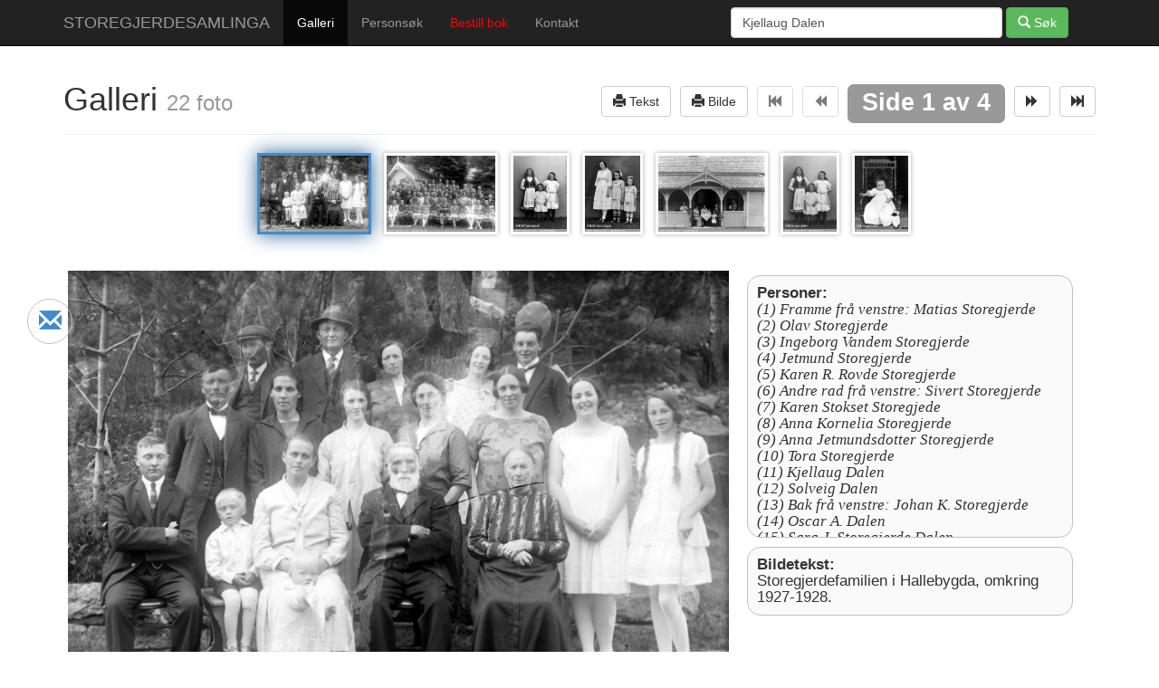

--- FILE ---
content_type: text/html; charset=UTF-8
request_url: http://www.storegjerdesamlinga.no/storegjerde/galleri?q=Kjellaug+Dalen
body_size: 4984
content:
<!DOCTYPE html>
<html lang="en">
  <head>
    <meta charset="utf-8">
    <meta name="viewport" content="width=device-width, initial-scale=1.0">

        <title>SASf-001.0447 | Storegjerdefamilien i Hallebygd... | Galleri | Storegjerdesamllinga</title>
            <meta name="description" content="Storegjerdefamilien i Hallebygda, omkring 1927-1928. (Avbildet: Framme frå venstre: Matias Storegjerde, Olav Storegjerde, Ingeborg Vandem Storegjerde, Jetmund Storegjerde, Karen R. Rovde Storegjerde, Andre rad frå venstre: Sivert Storegjerde, Karen Stokset Storegjede, Anna Kornelia Storegjerde, Anna Jetmundsdotter Storegjerde, Tora Storegjerde, Kjellaug Dalen, Solveig Dalen, Bak frå venstre: Johan K. Storegjerde, Oscar A. Dalen, Sara J. Storegjerde Dalen, Alfi Dalen, Hjalmar Carsten Storegjerde)">
    	<meta name="google-site-verification" content="NYnzU4DoIgDZ7krw27DUtHf0Q3SWrb1zrzdlmZwHMH0" />
	<meta name="msvalidate.01" content="93A888B48D5D6E99AC457479E508F620" />
	
        <meta property="og:image" content="http://www.storegjerdesamlinga.no/out_1100x600_wm_85/SASf-001.0447.jpg" />
        
    
    <link href="http://www.storegjerdesamlinga.no/favicon.ico?1" rel="shortcut icon" type="image/x-icon" />
    <link rel="stylesheet" href="http://www.storegjerdesamlinga.no/assets/css/print.css?1"	type="text/css" media="print" />
    <link rel="stylesheet" href="http://www.storegjerdesamlinga.no/assets/css/screen.css?2"	type="text/css" media="screen" />
    <link rel="stylesheet" href="http://www.storegjerdesamlinga.no/assets/bootstrap/css/bootstrap.css">
        <link rel="stylesheet" href="http://www.storegjerdesamlinga.no/assets/ladda/ladda.css">
        
    
    <!-- HTML5 shim and Respond.js IE8 support of HTML5 elements and media queries -->
    <!--[if lt IE 9]>
      <script src="http://www.storegjerdesamlinga.no/assets/bootstrap/js/html5shiv.js"></script>
      <script src="http://www.storegjerdesamlinga.no/assets/bootstrap/js/respond.min.js"></script>
    <![endif]-->

<script type="text/javascript">
function fadeIn(obj) {
	obj.style.display = "block";
}
</script>
    
  </head>

  <body>
  
	<div id="fb-root"></div>
	
    <div class="navbar navbar-inverse navbar-fixed-top">
      <div class="container">
        <div class="navbar-header">
          <button type="button" class="navbar-toggle" data-toggle="collapse" data-target=".navbar-collapse">
            <span class="icon-bar"></span>
            <span class="icon-bar"></span>
            <span class="icon-bar"></span>
          </button>
          <a class="navbar-brand" href="http://www.storegjerdesamlinga.no/" title="Storegjerdesamlinga">STOREGJERDESAMLINGA</a>
        </div>
        <div class="navbar-collapse collapse">
          <ul class="nav navbar-nav">
            <li class="active"><a href="http://www.storegjerdesamlinga.no/storegjerde/galleri" title="Bla i Storegjerdesamlinga">Galleri</a></li>
            <li ><a href="http://www.storegjerdesamlinga.no/personer" title="Personer i Storegjerdesamlinga">Personsøk</a></li>
            <!-- 
            <li ><a href="http://www.storegjerdesamlinga.no/segnogsoge" title="Segn og soge">Segn og Soge</a></li>
            <li ><a href="http://www.storegjerdesamlinga.no/sandesoga" title="Sandesoga">Sandesoga</a></li>
            -->
            <li><a target="oseberget" href="http://osberget.no/nettbutikk/lokale-boeker/boeker/fotograf-olaf-storegjerde-mannen-og-verket?utm_source=storegjerdesamlinga" 
            	style="color: red;"
            	title="FOTOGRAF OLAF STOREGJERDE - MANNEN OG VERKET">Bestill bok</a></li>
            <li ><a href="http://www.storegjerdesamlinga.no/kontakt" title="Kontakt oss">Kontakt</a></li>
          </ul>
                    <form class="navbar-form navbar-right" action="http://www.storegjerdesamlinga.no/storegjerde/galleri">
            <div class="form-group">
              <input style="width: 300px;" name="q" type="text" placeholder="S&oslash;k i galleri" value="Kjellaug Dalen" class="form-control">
            </div>
            <button type="submit" class="btn btn-success"><span class="glyphicon glyphicon-search"></span> S&oslash;k</button>
          </form>
                              
                    <script>
          setTimeout('fixShare()', 1200);
          function fixShare() {
          	$(".share-mail").show();
          }
          </script>
          
          <a data-share-service="Epost"
          title="Del via epost" 
          href="mailto:?subject=Tips frå Storegjerdesamlinga.no&amp;body=Eg har kome over ei nettside som eg gjerne vil dele med deg.%0D%0A%0D%0ALes meir: http%3A%2F%2Fwww.storegjerdesamlinga.no%2Fstoregjerde%2Fgalleri%3Fq%3DKjellaug%2BDalen" 
          class="share-mail">
          <span class="glyphicon glyphicon-envelope" aria-hidden="true"></span>
          </a>
          <div class="fb-like" 
          	data-href="http://www.storegjerdesamlinga.no/storegjerde/galleri?q=Kjellaug+Dalen" 
          	data-layout="box_count" 
          	data-action="like" 
          	data-show-faces="true" 
          	data-share="true"></div>
          	
          	        </div><!--/.navbar-collapse -->
      </div>
    </div>


    

<div class="container">
	<div class="page-header">
        <h1>Galleri  <small> 22 foto</small>
        <span class="pull-right">
	        						
					<script type="text/javascript">
					function openWindow(url) {
						window.open(url);
					}
					</script>
					
					
					<a id="prev-page" href="#"" onclick="openWindow('http://www.storegjerdesamlinga.no/storegjerde/print_tekst/SASf-001.0447')"
					><button class="btn btn-default" title="Utskrift"><span class="glyphicon glyphicon-print"></span> Tekst</button></a>

					<a id="prev-page" href="#" onclick="openWindow('http://www.storegjerdesamlinga.no/storegjerde/print_bilde/SASf-001.0447')"
					><button class="btn btn-default" title="Utskrift"><span class="glyphicon glyphicon-print"></span> Bilde</button></a>
					
					<a id="prev-page" href="http://www.storegjerdesamlinga.no/storegjerde/galleri/-7?q=Kjellaug+Dalen">
					<button class="btn btn-default disabled" ><span class="glyphicon glyphicon-fast-backward"></span></button></a>
		            
		    	   		<a href="http://www.storegjerdesamlinga.no/storegjerde/galleri/-1?q=Kjellaug+Dalen" 
		    	   		><button class="btn btn-default disabled"><span class="glyphicon glyphicon-backward"></span></button></a>
		
		            <span class="label label-default">Side 1 av 4</span>
		       		<a href="http://www.storegjerdesamlinga.no/storegjerde/galleri/1?q=Kjellaug+Dalen" 
		       		><button class="btn btn-default"><span class="glyphicon glyphicon-forward"></span></button></a>
		       		
		            <a id="next-page" href="http://www.storegjerdesamlinga.no/storegjerde/galleri/7?q=Kjellaug+Dalen" 
		            ><button class="btn btn-default"><span class="glyphicon glyphicon-fast-forward"></span></button></a>
	            	        </span>
	    
		    	        
        </h1>
    </div>
</div>

<div id="thumbs-holder" class="thumbs" style="height: 90px;">
	        	<img src="http://www.storegjerdesamlinga.no/out_1100x600_wm_85/SASf-001.0447.jpg" height="90" class="active"/>
        	        	<a href="http://www.storegjerdesamlinga.no/storegjerde/galleri/1?q=Kjellaug+Dalen"
    	><img src="http://www.storegjerdesamlinga.no/out_1100x600_wm_85/SASf-001.0689.jpg" height="90"/></a>
        	        	<a href="http://www.storegjerdesamlinga.no/storegjerde/galleri/2?q=Kjellaug+Dalen"
    	><img src="http://www.storegjerdesamlinga.no/out_1100x600_wm_85/SASf-001.0813.jpg" height="90"/></a>
        	        	<a href="http://www.storegjerdesamlinga.no/storegjerde/galleri/3?q=Kjellaug+Dalen"
    	><img src="http://www.storegjerdesamlinga.no/out_1100x600_wm_85/SASf-001.2285.jpg" height="90"/></a>
        	        	<a href="http://www.storegjerdesamlinga.no/storegjerde/galleri/4?q=Kjellaug+Dalen"
    	><img src="http://www.storegjerdesamlinga.no/out_1100x600_wm_85/SASf-001.2830.jpg" height="90"/></a>
        	        	<a href="http://www.storegjerdesamlinga.no/storegjerde/galleri/5?q=Kjellaug+Dalen"
    	><img src="http://www.storegjerdesamlinga.no/out_1100x600_wm_85/SASf-001.3041.jpg" height="90"/></a>
        	        	<a href="http://www.storegjerdesamlinga.no/storegjerde/galleri/6?q=Kjellaug+Dalen"
    	><img src="http://www.storegjerdesamlinga.no/out_1100x600_wm_85/SASf-001.3711.jpg" height="90"/></a>
        </div>    


<div class="container" style="text-align:center; padding-top: 20px; max-width: none;">
	
	<br/>

	<figure style="position: relative;">
	
		<span style="min-width: 360px; display:inline-block;">
		 <style>
		 #bigs {
		 	float:left;
		 	min-height: none !important;
		 	max-width: 570px;
		}
		 .bildetekst, .names {
		 	margin: 5px;
		    width: 360px;
		    float: left;
		    border: 1px solid silver;
		    margin-left: 20px;
		    max-height: 290px;
		    padding: 10px;
		    text-align: left;
		    overflow: auto;
		 	font-size: 17px;
		 	line-height: 1.1em;
		 	border-radius: 15px;
		 	background: #fafafa;
		 }
		 .names i {
		 	font-family: serif;
		 }
		 
		/* TABLET CSS */								
		@media all and (min-width: 1025px) {
			#bigs {
				max-width: 730px;
			}
		}
		 </style>
		
		
		<img class="print" id="bigs" onload="fadeIn(this)" 
		 src="http://www.storegjerdesamlinga.no/out_1100x600_wm_85/SASf-001.0447.jpg"/>
		 
		 	<div style="float: left; max-width: 400px;">
		 	
	  			  		<div class="names">
	  		<strong>Personer:</strong><br/>
	  			  		<i>
   		    		  						(1) 
				Framme fr&aring; venstre: Matias Storegjerde<br/> 
	  				  						(2) 
				Olav Storegjerde<br/> 
	  				  						(3) 
				Ingeborg Vandem Storegjerde<br/> 
	  				  						(4) 
				Jetmund Storegjerde<br/> 
	  				  						(5) 
				Karen R. Rovde Storegjerde<br/> 
	  				  						(6) 
				Andre rad fr&aring; venstre: Sivert Storegjerde<br/> 
	  				  						(7) 
				Karen Stokset Storegjede<br/> 
	  				  						(8) 
				Anna Kornelia Storegjerde<br/> 
	  				  						(9) 
				Anna Jetmundsdotter Storegjerde<br/> 
	  				  						(10) 
				Tora Storegjerde<br/> 
	  				  						(11) 
				Kjellaug Dalen<br/> 
	  				  						(12) 
				Solveig Dalen<br/> 
	  				  						(13) 
				Bak fr&aring; venstre: Johan K. Storegjerde<br/> 
	  				  						(14) 
				Oscar A. Dalen<br/> 
	  				  						(15) 
				Sara J. Storegjerde Dalen<br/> 
	  				  						(16) 
				Alfi Dalen<br/> 
	  				  						(17) 
				Hjalmar Carsten Storegjerde<br/> 
	  			  			  				  				  				  				  				  				  				  				  				  				  				  				  				  				  				  				  				  			  		</i>
			</div>
			
					 
		 		 
		 <span class="bildetekst">
		 	<strong>Bildetekst:</strong><br/>
		 	Storegjerdefamilien i Hallebygda, omkring 1927-1928.		 </span>
		 		 
		 </div>
		 
		</span>
		
	</figure>
</div>


<div class="container" style="margin-top: 10px;">

	<div class="panel panel-default">
	
		<div class="panel-heading" style="text-align: center;">
		
		<div style="text-align: right;">
			<button class="btn btn-info" data-toggle="modal" data-target="#meldingModal"><span class="glyphicon glyphicon-comment"></span> 
				Klikk her og <strong>send informasjon om bildet</strong> til Storegjerdesamlinga
			</button>
		</div>
		<br/>
	
			<table class="info" border=0 cellspacing=0 cellpadding=0>
				<tr>
					<td>
						<strong>ID: </strong> SASf-001.0447					</td>
					
										<td>
						<strong>Kommune: </strong> Sande<br/>
					</td>
										
		  					  			<td>
		  				<strong>Distrikt: </strong> Hallebyygda<br/>
		  			</td>
		  					  			
		  					  			<td>
		  				<strong>Stad: </strong> Stauregjerde<br/>
		  			</td>
		  					  			
										<td>
						<strong>Motiv: </strong> GruppeU17, familie,					</td>
										
					<td>
		  									<strong>Tidsrom: </strong> 1927 - 1928										</td>
					
				</tr>
			</table>
			<style>
			table.info{
				width: 100%;
			}
			table.info td{
				text-align: left;
			}
			</style>

		<div class="panel-body" style="text-align:left; border-top: 1px solid silver;">
			  	
		  			</div>
	</div>
</div>
 
<!-- Modal -->
<div class="modal modal-wide fade" id="meldingModal" tabindex="-1" role="dialog" aria-labelledby="meldingModalLabel" aria-hidden="true">
  <div class="modal-dialog">
    <div class="modal-content">
      <div class="modal-header">
        <button type="button" class="close" data-dismiss="modal" aria-hidden="true" title="Lukk">&times;</button>
        <h4 class="modal-title" id="iframeModalLabel">Melding til Sande Sogelag</h4>
      </div>
      <div class="modal-body">
        
        <div class="well">
        	<h3>SASf-001.0447</h3>
        	<img src="http://www.storegjerdesamlinga.no/out_1100x600_wm_85/SASf-001.0447.jpg" height="90" class="img-thumbnail" 
        	align="left" style="margin-right: 1em;"/>
        	Vi set stor pris p&aring; all informasjon vi kan f&aring; om eit bilde. Bruk gjerne dette skjemaet til &aring; sende oss 
        	det du m&aring;tte vite om dette bildet. <br/>
        	<br/>
        	<strong>P&aring; f&oslash;rehand takk!</strong><br style="clear: both;"/>
        	<div style="font-size: 12px; text-align: justify; color: gray; clear: both; border-top: 1px solid #DDD; margin-top: 10px;">
				TIPS: Ved identifisering av personar startar ein alltid fr&aring; venstre og f&oslash;rste rad. 
				For	kvinner som kanskje har endra etternamn ved giftarm&aring;l nyttar ein det namnet som personen 
				sannsynlegvis hadde d&aring; bildet vart teke - gjerne med tilf&oslash;ying av nytt etternamn ved giftarm&aring;l, 
				dersom ein har kjennskap til det.
			</div>
        </div>
        
        <div id="melding">
			<div class="form-group">
				<label>Melding:</label>
	    		<textarea class="form-control" rows="7" name="melding"></textarea>
    		<p style="font-size: 12px; font-style: italic; color: gray;">
				
    		</p>
	    		
			</div>
			<div class="form-group">
				<label>Ditt navn:</label>
	    		<input type="text" class="form-control" value="" name="navn">
			</div>
			<div class="form-group">
				<label>Din adresse/stad:</label>
	    		<input type="text" class="form-control" value="" name="adresse">
			</div>
			<div class="form-group">
				<label>Din epost-adresse:</label>
	    		<input type="text" class="form-control" value="" name="epost">
			</div>
		</div>
		
      </div>
      <div class="modal-footer">
        <button type="button" class="btn btn-default" data-dismiss="modal" title="Lukk vindu utan &aring; sende">Avbryt</button>
		<button type="button" class="btn btn-primary ladda-button" data-style="zoom-out" 
		onclick="sendMelding(this, 'http://www.storegjerdesamlinga.no/storegjerde/send_melding/442')" 
		title="Send melding til Sande Sogelag"><span class="ladda-label"> Send melding</span></button>
      </div>
    </div><!-- /.modal-content -->
  </div><!-- /.modal-dialog -->
</div><!-- /.modal -->					  


		  


    <div class="container">
      <hr>
      <footer>
        <p>&copy; 2026 &nbsp; Bilde og tekstrettigheiter p&aring; storegjerdesamlinga.no tilh&oslash;yrer Sande Sogelag.
      	
		<a style="float: right; font-size: 11px; color: silver; text-decoration: none;" title="Vidar Vestnes" 
		href="https://www.linkedin.com/in/vidarvestnes/no?locale=no_NO">Webutvikling utf&oslash;rt av Vidar Vestnes</a>
		</p>
      </footer>
    </div>

    <script src="http://www.storegjerdesamlinga.no/assets/jquery/jquery-2.0.3.min.js"></script>

    <script src="http://www.storegjerdesamlinga.no/assets/js/galleri.js?1"></script>
            <script src="http://www.storegjerdesamlinga.no/assets/ladda/spin.js"></script>
        <script src="http://www.storegjerdesamlinga.no/assets/ladda/ladda.js"></script>
    

    <!-- Bootstrap core JavaScript
    ================================================== -->
    <!-- Placed at the end of the document so the pages load faster -->
    <script src="http://www.storegjerdesamlinga.no/assets/bootstrap/js/bootstrap.min.js"></script>


    <script>
      (function(i,s,o,g,r,a,m){i['GoogleAnalyticsObject']=r;i[r]=i[r]||function(){
      (i[r].q=i[r].q||[]).push(arguments)},i[r].l=1*new Date();a=s.createElement(o),
      m=s.getElementsByTagName(o)[0];a.async=1;a.src=g;m.parentNode.insertBefore(a,m)
      })(window,document,'script','//www.google-analytics.com/analytics.js','ga');
      ga('create', 'UA-34167304-4', 'auto');
      ga('send', 'pageview');
    </script>

	<script>(function(d, s, id) {
	  var js, fjs = d.getElementsByTagName(s)[0];
	  if (d.getElementById(id)) return;
	  js = d.createElement(s); js.id = id;
	  js.src = "//connect.facebook.net/nn_NO/sdk.js#xfbml=1&appId=1399017090317816&version=v2.0";
	  fjs.parentNode.insertBefore(js, fjs);
	}(document, 'script', 'facebook-jssdk'));</script>
    
  </body>
</html>
